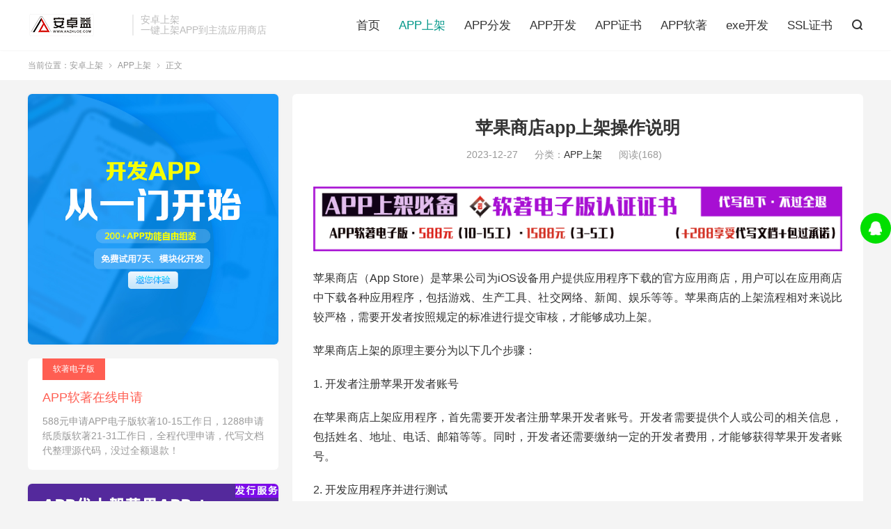

--- FILE ---
content_type: text/html; charset=UTF-8
request_url: https://anzhuoshangjia.anzhuoe.cn/13311/
body_size: 10045
content:
<!DOCTYPE HTML>
<html lang="zh-CN">
<head>
<meta charset="UTF-8">
<meta http-equiv="X-UA-Compatible" content="IE=edge">
<meta name="viewport" content="width=device-width, initial-scale=1.0, user-scalable=0, minimum-scale=1.0, maximum-scale=1.0">
<meta name="apple-mobile-web-app-title" content="安卓上架">
<meta http-equiv="Cache-Control" content="no-siteapp">
<title>苹果商店app上架操作说明-安卓上架</title>
<meta name='robots' content='max-image-preview:large' />
<link rel="alternate" title="oEmbed (JSON)" type="application/json+oembed" href="https://anzhuoshangjia.anzhuoe.cn/wp-json/oembed/1.0/embed?url=https%3A%2F%2Fanzhuoshangjia.anzhuoe.cn%2F13311%2F" />
<link rel="alternate" title="oEmbed (XML)" type="text/xml+oembed" href="https://anzhuoshangjia.anzhuoe.cn/wp-json/oembed/1.0/embed?url=https%3A%2F%2Fanzhuoshangjia.anzhuoe.cn%2F13311%2F&#038;format=xml" />
<style id='wp-img-auto-sizes-contain-inline-css' type='text/css'>
img:is([sizes=auto i],[sizes^="auto," i]){contain-intrinsic-size:3000px 1500px}
/*# sourceURL=wp-img-auto-sizes-contain-inline-css */
</style>
<style id='wp-block-library-inline-css' type='text/css'>
:root{--wp-block-synced-color:#7a00df;--wp-block-synced-color--rgb:122,0,223;--wp-bound-block-color:var(--wp-block-synced-color);--wp-editor-canvas-background:#ddd;--wp-admin-theme-color:#007cba;--wp-admin-theme-color--rgb:0,124,186;--wp-admin-theme-color-darker-10:#006ba1;--wp-admin-theme-color-darker-10--rgb:0,107,160.5;--wp-admin-theme-color-darker-20:#005a87;--wp-admin-theme-color-darker-20--rgb:0,90,135;--wp-admin-border-width-focus:2px}@media (min-resolution:192dpi){:root{--wp-admin-border-width-focus:1.5px}}.wp-element-button{cursor:pointer}:root .has-very-light-gray-background-color{background-color:#eee}:root .has-very-dark-gray-background-color{background-color:#313131}:root .has-very-light-gray-color{color:#eee}:root .has-very-dark-gray-color{color:#313131}:root .has-vivid-green-cyan-to-vivid-cyan-blue-gradient-background{background:linear-gradient(135deg,#00d084,#0693e3)}:root .has-purple-crush-gradient-background{background:linear-gradient(135deg,#34e2e4,#4721fb 50%,#ab1dfe)}:root .has-hazy-dawn-gradient-background{background:linear-gradient(135deg,#faaca8,#dad0ec)}:root .has-subdued-olive-gradient-background{background:linear-gradient(135deg,#fafae1,#67a671)}:root .has-atomic-cream-gradient-background{background:linear-gradient(135deg,#fdd79a,#004a59)}:root .has-nightshade-gradient-background{background:linear-gradient(135deg,#330968,#31cdcf)}:root .has-midnight-gradient-background{background:linear-gradient(135deg,#020381,#2874fc)}:root{--wp--preset--font-size--normal:16px;--wp--preset--font-size--huge:42px}.has-regular-font-size{font-size:1em}.has-larger-font-size{font-size:2.625em}.has-normal-font-size{font-size:var(--wp--preset--font-size--normal)}.has-huge-font-size{font-size:var(--wp--preset--font-size--huge)}.has-text-align-center{text-align:center}.has-text-align-left{text-align:left}.has-text-align-right{text-align:right}.has-fit-text{white-space:nowrap!important}#end-resizable-editor-section{display:none}.aligncenter{clear:both}.items-justified-left{justify-content:flex-start}.items-justified-center{justify-content:center}.items-justified-right{justify-content:flex-end}.items-justified-space-between{justify-content:space-between}.screen-reader-text{border:0;clip-path:inset(50%);height:1px;margin:-1px;overflow:hidden;padding:0;position:absolute;width:1px;word-wrap:normal!important}.screen-reader-text:focus{background-color:#ddd;clip-path:none;color:#444;display:block;font-size:1em;height:auto;left:5px;line-height:normal;padding:15px 23px 14px;text-decoration:none;top:5px;width:auto;z-index:100000}html :where(.has-border-color){border-style:solid}html :where([style*=border-top-color]){border-top-style:solid}html :where([style*=border-right-color]){border-right-style:solid}html :where([style*=border-bottom-color]){border-bottom-style:solid}html :where([style*=border-left-color]){border-left-style:solid}html :where([style*=border-width]){border-style:solid}html :where([style*=border-top-width]){border-top-style:solid}html :where([style*=border-right-width]){border-right-style:solid}html :where([style*=border-bottom-width]){border-bottom-style:solid}html :where([style*=border-left-width]){border-left-style:solid}html :where(img[class*=wp-image-]){height:auto;max-width:100%}:where(figure){margin:0 0 1em}html :where(.is-position-sticky){--wp-admin--admin-bar--position-offset:var(--wp-admin--admin-bar--height,0px)}@media screen and (max-width:600px){html :where(.is-position-sticky){--wp-admin--admin-bar--position-offset:0px}}

/*# sourceURL=wp-block-library-inline-css */
</style><style id='global-styles-inline-css' type='text/css'>
:root{--wp--preset--aspect-ratio--square: 1;--wp--preset--aspect-ratio--4-3: 4/3;--wp--preset--aspect-ratio--3-4: 3/4;--wp--preset--aspect-ratio--3-2: 3/2;--wp--preset--aspect-ratio--2-3: 2/3;--wp--preset--aspect-ratio--16-9: 16/9;--wp--preset--aspect-ratio--9-16: 9/16;--wp--preset--color--black: #000000;--wp--preset--color--cyan-bluish-gray: #abb8c3;--wp--preset--color--white: #ffffff;--wp--preset--color--pale-pink: #f78da7;--wp--preset--color--vivid-red: #cf2e2e;--wp--preset--color--luminous-vivid-orange: #ff6900;--wp--preset--color--luminous-vivid-amber: #fcb900;--wp--preset--color--light-green-cyan: #7bdcb5;--wp--preset--color--vivid-green-cyan: #00d084;--wp--preset--color--pale-cyan-blue: #8ed1fc;--wp--preset--color--vivid-cyan-blue: #0693e3;--wp--preset--color--vivid-purple: #9b51e0;--wp--preset--gradient--vivid-cyan-blue-to-vivid-purple: linear-gradient(135deg,rgb(6,147,227) 0%,rgb(155,81,224) 100%);--wp--preset--gradient--light-green-cyan-to-vivid-green-cyan: linear-gradient(135deg,rgb(122,220,180) 0%,rgb(0,208,130) 100%);--wp--preset--gradient--luminous-vivid-amber-to-luminous-vivid-orange: linear-gradient(135deg,rgb(252,185,0) 0%,rgb(255,105,0) 100%);--wp--preset--gradient--luminous-vivid-orange-to-vivid-red: linear-gradient(135deg,rgb(255,105,0) 0%,rgb(207,46,46) 100%);--wp--preset--gradient--very-light-gray-to-cyan-bluish-gray: linear-gradient(135deg,rgb(238,238,238) 0%,rgb(169,184,195) 100%);--wp--preset--gradient--cool-to-warm-spectrum: linear-gradient(135deg,rgb(74,234,220) 0%,rgb(151,120,209) 20%,rgb(207,42,186) 40%,rgb(238,44,130) 60%,rgb(251,105,98) 80%,rgb(254,248,76) 100%);--wp--preset--gradient--blush-light-purple: linear-gradient(135deg,rgb(255,206,236) 0%,rgb(152,150,240) 100%);--wp--preset--gradient--blush-bordeaux: linear-gradient(135deg,rgb(254,205,165) 0%,rgb(254,45,45) 50%,rgb(107,0,62) 100%);--wp--preset--gradient--luminous-dusk: linear-gradient(135deg,rgb(255,203,112) 0%,rgb(199,81,192) 50%,rgb(65,88,208) 100%);--wp--preset--gradient--pale-ocean: linear-gradient(135deg,rgb(255,245,203) 0%,rgb(182,227,212) 50%,rgb(51,167,181) 100%);--wp--preset--gradient--electric-grass: linear-gradient(135deg,rgb(202,248,128) 0%,rgb(113,206,126) 100%);--wp--preset--gradient--midnight: linear-gradient(135deg,rgb(2,3,129) 0%,rgb(40,116,252) 100%);--wp--preset--font-size--small: 13px;--wp--preset--font-size--medium: 20px;--wp--preset--font-size--large: 36px;--wp--preset--font-size--x-large: 42px;--wp--preset--spacing--20: 0.44rem;--wp--preset--spacing--30: 0.67rem;--wp--preset--spacing--40: 1rem;--wp--preset--spacing--50: 1.5rem;--wp--preset--spacing--60: 2.25rem;--wp--preset--spacing--70: 3.38rem;--wp--preset--spacing--80: 5.06rem;--wp--preset--shadow--natural: 6px 6px 9px rgba(0, 0, 0, 0.2);--wp--preset--shadow--deep: 12px 12px 50px rgba(0, 0, 0, 0.4);--wp--preset--shadow--sharp: 6px 6px 0px rgba(0, 0, 0, 0.2);--wp--preset--shadow--outlined: 6px 6px 0px -3px rgb(255, 255, 255), 6px 6px rgb(0, 0, 0);--wp--preset--shadow--crisp: 6px 6px 0px rgb(0, 0, 0);}:where(.is-layout-flex){gap: 0.5em;}:where(.is-layout-grid){gap: 0.5em;}body .is-layout-flex{display: flex;}.is-layout-flex{flex-wrap: wrap;align-items: center;}.is-layout-flex > :is(*, div){margin: 0;}body .is-layout-grid{display: grid;}.is-layout-grid > :is(*, div){margin: 0;}:where(.wp-block-columns.is-layout-flex){gap: 2em;}:where(.wp-block-columns.is-layout-grid){gap: 2em;}:where(.wp-block-post-template.is-layout-flex){gap: 1.25em;}:where(.wp-block-post-template.is-layout-grid){gap: 1.25em;}.has-black-color{color: var(--wp--preset--color--black) !important;}.has-cyan-bluish-gray-color{color: var(--wp--preset--color--cyan-bluish-gray) !important;}.has-white-color{color: var(--wp--preset--color--white) !important;}.has-pale-pink-color{color: var(--wp--preset--color--pale-pink) !important;}.has-vivid-red-color{color: var(--wp--preset--color--vivid-red) !important;}.has-luminous-vivid-orange-color{color: var(--wp--preset--color--luminous-vivid-orange) !important;}.has-luminous-vivid-amber-color{color: var(--wp--preset--color--luminous-vivid-amber) !important;}.has-light-green-cyan-color{color: var(--wp--preset--color--light-green-cyan) !important;}.has-vivid-green-cyan-color{color: var(--wp--preset--color--vivid-green-cyan) !important;}.has-pale-cyan-blue-color{color: var(--wp--preset--color--pale-cyan-blue) !important;}.has-vivid-cyan-blue-color{color: var(--wp--preset--color--vivid-cyan-blue) !important;}.has-vivid-purple-color{color: var(--wp--preset--color--vivid-purple) !important;}.has-black-background-color{background-color: var(--wp--preset--color--black) !important;}.has-cyan-bluish-gray-background-color{background-color: var(--wp--preset--color--cyan-bluish-gray) !important;}.has-white-background-color{background-color: var(--wp--preset--color--white) !important;}.has-pale-pink-background-color{background-color: var(--wp--preset--color--pale-pink) !important;}.has-vivid-red-background-color{background-color: var(--wp--preset--color--vivid-red) !important;}.has-luminous-vivid-orange-background-color{background-color: var(--wp--preset--color--luminous-vivid-orange) !important;}.has-luminous-vivid-amber-background-color{background-color: var(--wp--preset--color--luminous-vivid-amber) !important;}.has-light-green-cyan-background-color{background-color: var(--wp--preset--color--light-green-cyan) !important;}.has-vivid-green-cyan-background-color{background-color: var(--wp--preset--color--vivid-green-cyan) !important;}.has-pale-cyan-blue-background-color{background-color: var(--wp--preset--color--pale-cyan-blue) !important;}.has-vivid-cyan-blue-background-color{background-color: var(--wp--preset--color--vivid-cyan-blue) !important;}.has-vivid-purple-background-color{background-color: var(--wp--preset--color--vivid-purple) !important;}.has-black-border-color{border-color: var(--wp--preset--color--black) !important;}.has-cyan-bluish-gray-border-color{border-color: var(--wp--preset--color--cyan-bluish-gray) !important;}.has-white-border-color{border-color: var(--wp--preset--color--white) !important;}.has-pale-pink-border-color{border-color: var(--wp--preset--color--pale-pink) !important;}.has-vivid-red-border-color{border-color: var(--wp--preset--color--vivid-red) !important;}.has-luminous-vivid-orange-border-color{border-color: var(--wp--preset--color--luminous-vivid-orange) !important;}.has-luminous-vivid-amber-border-color{border-color: var(--wp--preset--color--luminous-vivid-amber) !important;}.has-light-green-cyan-border-color{border-color: var(--wp--preset--color--light-green-cyan) !important;}.has-vivid-green-cyan-border-color{border-color: var(--wp--preset--color--vivid-green-cyan) !important;}.has-pale-cyan-blue-border-color{border-color: var(--wp--preset--color--pale-cyan-blue) !important;}.has-vivid-cyan-blue-border-color{border-color: var(--wp--preset--color--vivid-cyan-blue) !important;}.has-vivid-purple-border-color{border-color: var(--wp--preset--color--vivid-purple) !important;}.has-vivid-cyan-blue-to-vivid-purple-gradient-background{background: var(--wp--preset--gradient--vivid-cyan-blue-to-vivid-purple) !important;}.has-light-green-cyan-to-vivid-green-cyan-gradient-background{background: var(--wp--preset--gradient--light-green-cyan-to-vivid-green-cyan) !important;}.has-luminous-vivid-amber-to-luminous-vivid-orange-gradient-background{background: var(--wp--preset--gradient--luminous-vivid-amber-to-luminous-vivid-orange) !important;}.has-luminous-vivid-orange-to-vivid-red-gradient-background{background: var(--wp--preset--gradient--luminous-vivid-orange-to-vivid-red) !important;}.has-very-light-gray-to-cyan-bluish-gray-gradient-background{background: var(--wp--preset--gradient--very-light-gray-to-cyan-bluish-gray) !important;}.has-cool-to-warm-spectrum-gradient-background{background: var(--wp--preset--gradient--cool-to-warm-spectrum) !important;}.has-blush-light-purple-gradient-background{background: var(--wp--preset--gradient--blush-light-purple) !important;}.has-blush-bordeaux-gradient-background{background: var(--wp--preset--gradient--blush-bordeaux) !important;}.has-luminous-dusk-gradient-background{background: var(--wp--preset--gradient--luminous-dusk) !important;}.has-pale-ocean-gradient-background{background: var(--wp--preset--gradient--pale-ocean) !important;}.has-electric-grass-gradient-background{background: var(--wp--preset--gradient--electric-grass) !important;}.has-midnight-gradient-background{background: var(--wp--preset--gradient--midnight) !important;}.has-small-font-size{font-size: var(--wp--preset--font-size--small) !important;}.has-medium-font-size{font-size: var(--wp--preset--font-size--medium) !important;}.has-large-font-size{font-size: var(--wp--preset--font-size--large) !important;}.has-x-large-font-size{font-size: var(--wp--preset--font-size--x-large) !important;}
/*# sourceURL=global-styles-inline-css */
</style>

<style id='classic-theme-styles-inline-css' type='text/css'>
/*! This file is auto-generated */
.wp-block-button__link{color:#fff;background-color:#32373c;border-radius:9999px;box-shadow:none;text-decoration:none;padding:calc(.667em + 2px) calc(1.333em + 2px);font-size:1.125em}.wp-block-file__button{background:#32373c;color:#fff;text-decoration:none}
/*# sourceURL=/wp-includes/css/classic-themes.min.css */
</style>
<link rel='stylesheet' id='style-css' href='https://anzhuoshangjia.anzhuoe.cn/wp-content/themes/dux/style.css?ver=8.2' type='text/css' media='all' />
<script type="text/javascript" src="https://anzhuoshangjia.anzhuoe.cn/wp-content/themes/dux/assets/js/libs/jquery.min.js?ver=8.2" id="jquery-js"></script>
<link rel="https://api.w.org/" href="https://anzhuoshangjia.anzhuoe.cn/wp-json/" /><link rel="alternate" title="JSON" type="application/json" href="https://anzhuoshangjia.anzhuoe.cn/wp-json/wp/v2/posts/13311" /><link rel="canonical" href="https://anzhuoshangjia.anzhuoe.cn/13311/" />
<meta name="keywords" content="h5上架苹果商店,应用程序,开发者,怎么把app上架app store,苹果,APP上架">
<meta name="description" content="苹果商店（App Store）是苹果公司为iOS设备用户提供应用程序下载的官方应用商店，用户可以在应用商店中下载各种应用程序，包括游戏、生产工具、社交网络、新闻、娱乐等等。苹果商店的上架流程相对来说">
<meta property="og:type" content="acticle">
<meta property="og:site_name" content="安卓上架">
<meta property="og:title" content="苹果商店app上架操作说明">
<meta property="og:description" content="苹果商店（App Store）是苹果公司为iOS设备用户提供应用程序下载的官方应用商店，用户可以在应用商店中下载各种应用程序，包括游戏、生产工具、社交网络、新闻、娱乐等等。苹果商店的上架流程相对来说">
<meta property="og:url" content="https://anzhuoshangjia.anzhuoe.cn/13311/">
<meta property="og:image" content="https://i.yimenyun.net/2023-03/31/12/06549155066.jpg">
<style>:root{--tb--main: #009688}</style>
<!--HEADER_CODE_START-->
<link rel=icon href=//cdn.myapp.ltd/2017-07/27/14/23161359856.png>
<!--HEADER_CODE_END-->
<link rel="shortcut icon" href="https://anzhuoshangjia.anzhuoe.cn/favicon.ico">
</head>
<body class="wp-singular post-template-default single single-post postid-13311 single-format-standard wp-theme-dux home m-excerpt-cat m-excerpt-desc flinks-m topbar-off comment-open site-layout-3 text-justify-on m-sidebar">
<header class="header">
	<div class="container">
		<div class="logo"><a href="https://anzhuoshangjia.anzhuoe.cn" title="安卓上架_安卓APP上架"><img src="https://kb.myapp.ltd/anzhuo/2023/05/20230519114025779.png" alt="安卓上架_安卓APP上架">安卓上架</a></div>		<div class="brand">安卓上架<br>一键上架APP到主流应用商店</div>		<ul class="site-nav site-navbar">
			<li><a href="https://www.anzhuoe.cn/">首页</a></li>
<li class="current-post-ancestor current-menu-parent"><a href="https://anzhuoshangjia.anzhuoe.cn/appshangjia/">APP上架</a></li>
<li><a href="https://anzhuoshangjia.anzhuoe.cn/appfenfa/">APP分发</a></li>
<li><a href="https://anzhuoshangjia.anzhuoe.cn/appkaifa/">APP开发</a></li>
<li><a href="https://anzhuoshangjia.anzhuoe.cn/appzhengshu/">APP证书</a></li>
<li><a href="https://anzhuoshangjia.anzhuoe.cn/appruanzhu/">APP软著</a></li>
<li><a href="https://anzhuoshangjia.anzhuoe.cn/exekaifa/">exe开发</a></li>
<li><a href="https://anzhuoshangjia.anzhuoe.cn/sslzs/">SSL证书</a></li>
							<li class="navto-search"><a href="javascript:;" class="search-show"><i class="tbfa">&#xe611;</i></a></li>
								</ul>
					</div>
</header>
	<div class="m-icon-nav">
		<i class="tbfa">&#xe612;</i>
		<i class="tbfa">&#xe606;</i>
	</div>
<div class="site-search">
	<div class="container">
		<form method="get" class="site-search-form" action="https://anzhuoshangjia.anzhuoe.cn/">
    <input class="search-input" name="s" type="text" placeholder="输入关键字" value="" required="required">
    <button class="search-btn" type="submit"><i class="tbfa">&#xe611;</i></button>
</form>	</div>
</div>
	<div class="breadcrumbs">
		<div class="container">当前位置：<a href="https://anzhuoshangjia.anzhuoe.cn">安卓上架</a> <small><i class="tbfa">&#xe87e;</i></small> <a href="https://anzhuoshangjia.anzhuoe.cn/appshangjia/">APP上架</a> <small><i class="tbfa">&#xe87e;</i></small> 正文</div>
	</div>
<section class="container">
	<div class="content-wrap">
	<div class="content">
				<header class="article-header">
			<h1 class="article-title"><a href="https://anzhuoshangjia.anzhuoe.cn/13311/">苹果商店app上架操作说明</a></h1>
			<div class="article-meta">
				<span class="item">2023-12-27</span>												<span class="item">分类：<a href="https://anzhuoshangjia.anzhuoe.cn/appshangjia/" rel="category tag">APP上架</a></span>
				<span class="item post-views">阅读(168)</span>								<span class="item"></span>
			</div>
		</header>
		<article class="article-content">
			<div class="orbui orbui-post orbui-post-01"><a href="https://ruanzhu.yimenapp.com/" target="_blank"><img src="//cdn.myapp.ltd/ag/3/xinruanzhu.gif"></a></div>						<p>苹果商店（App Store）是苹果公司为iOS设备用户提供应用程序下载的官方应用商店，用户可以在应用商店中下载各种应用程序，包括游戏、生产工具、社交网络、新闻、娱乐等等。苹果商店的上架流程相对来说比较严格，需要开发者按照规定的标准进行提交审核，才能够成功上架。</p>
<p>苹果商店上架的原理主要分为以下几个步骤：</p>
<p>1. 开发者注册苹果开发者账号</p>
<p>在苹果商店上架应用程序，首先需要开发者注册苹果开发者账号。开发者需要提供个人或公司的相关信息，包括姓名、地址、电话、邮箱等等。同时，开发者还需要缴纳一定的开发者费用，才能够获得苹果开发者账号。</p>
<p>2. 开发应用程序并进行测试</p>
<p>开发者需要使用Xcode等开发工具进行应用程序的开发，并进行相应</p>
<p><figure class="wp-block-image"><img decoding="async" src="https://i.yimenyun.net/2023-03/31/12/06549155066.jpg" /></figure>
</p>
<p>的测试。在测试过程中，开发者需要确保应用程序的稳定性、功能完整性和用户体验。同时，开发者还需要遵守苹果商店的相关规定，确保应用程序的内容不违反规定，不含有不良信息。</p>
<p>3. 提交应用程序并进行审核</p>
<p>开发者在完成应用<a href="https://appshangjia.yimenapp.com/pingguo-3277.html">flutter苹果上架</a>程序的开发和测试后，需要将应用程序提交给苹果商店进行审核。在提交应用程序之前，需要确保应用程序符合苹果商店的相关规定，包括应用程序的名称、图标、描述、截图、价格等等。提交审核后，苹果商店会对应用程序进行审核，审核的内容包括应用程序的功能、稳定性、内容是否违规等等。</p>
<p>4. 应用程序上架</p>
<p>如果应用程序审核通过，苹果商店会将应用程序上架并提供给用户<a href="https://appshangjia.yimenapp.com/anzhuo-shangjia-3.html">安卓app上架主页费用</a>下载。在应用程序上架之后，开发者需要继续关注应用程序的使用情况，并根据用户反馈进行相应的优化和更新。</p>
<p>总的来说，苹果商店上架应用程序需要开发者遵守苹果商店的相关规定，并确保应用程序的质量和用户体验。只有符合标准的应用程序才能够通过审核并上架，为用户提供更好的使用体验。</p>
					</article>
								<div class="post-copyright">未经允许不得转载：<a href="https://anzhuoshangjia.anzhuoe.cn">安卓上架</a> &raquo; <a href="https://anzhuoshangjia.anzhuoe.cn/13311/">苹果商店app上架操作说明</a></div>		
		
		<div class="article-tags"><a href="https://anzhuoshangjia.anzhuoe.cn/tag/h5%e4%b8%8a%e6%9e%b6%e8%8b%b9%e6%9e%9c%e5%95%86%e5%ba%97/" rel="tag">h5上架苹果商店</a><a href="https://anzhuoshangjia.anzhuoe.cn/tag/%e5%ba%94%e7%94%a8%e7%a8%8b%e5%ba%8f/" rel="tag">应用程序</a><a href="https://anzhuoshangjia.anzhuoe.cn/tag/%e5%bc%80%e5%8f%91%e8%80%85/" rel="tag">开发者</a><a href="https://anzhuoshangjia.anzhuoe.cn/tag/%e6%80%8e%e4%b9%88%e6%8a%8aapp%e4%b8%8a%e6%9e%b6app-store/" rel="tag">怎么把app上架app store</a><a href="https://anzhuoshangjia.anzhuoe.cn/tag/%e8%8b%b9%e6%9e%9c/" rel="tag">苹果</a></div>
		
		
		            <nav class="article-nav">
                <span class="article-nav-prev">上一篇<br><a href="https://anzhuoshangjia.anzhuoe.cn/13312/" rel="prev">苹果商城金融软件上架怎么做？</a></span>
                <span class="article-nav-next">下一篇<br><a href="https://anzhuoshangjia.anzhuoe.cn/13309/" rel="next">苹果商城软件怎么上架？</a></span>
            </nav>
        
				<div class="relates relates-imagetext"><div class="title"><h3>相关推荐</h3></div><ul><li><a href="https://anzhuoshangjia.anzhuoe.cn/40669/"><img data-src="https://i.cdn.yimenapp.com/ag/35/sucai/72.jpg" alt="app开发公司前十推荐一门打包-安卓上架" src="https://anzhuoshangjia.anzhuoe.cn/wp-content/themes/dux/assets/img/thumbnail.png" class="thumb"></a><a href="https://anzhuoshangjia.anzhuoe.cn/40669/">app开发公司前十推荐一门打包</a></li><li><a href="https://anzhuoshangjia.anzhuoe.cn/40680/"><img data-src="https://i.yimenyun.net/2023-03/20/18/07293776541.jpg" alt="app开发公司前景怎么样？-安卓上架" src="https://anzhuoshangjia.anzhuoe.cn/wp-content/themes/dux/assets/img/thumbnail.png" class="thumb"></a><a href="https://anzhuoshangjia.anzhuoe.cn/40680/">app开发公司前景怎么样？</a></li><li><a href="https://anzhuoshangjia.anzhuoe.cn/40681/"><img data-src="https://i.yimenyun.net/2023-03/15/15/12079534624.jpg" alt="app开发公司北京的推荐一门打包-安卓上架" src="https://anzhuoshangjia.anzhuoe.cn/wp-content/themes/dux/assets/img/thumbnail.png" class="thumb"></a><a href="https://anzhuoshangjia.anzhuoe.cn/40681/">app开发公司北京的推荐一门打包</a></li><li><a href="https://anzhuoshangjia.anzhuoe.cn/40683/"><img data-src="https://i.yimenyun.net/2023-03/15/15/12079534624.jpg" alt="app开发公司北京的推荐一门打包-安卓上架" src="https://anzhuoshangjia.anzhuoe.cn/wp-content/themes/dux/assets/img/thumbnail.png" class="thumb"></a><a href="https://anzhuoshangjia.anzhuoe.cn/40683/">app开发公司北京的推荐一门打包</a></li><li><a href="https://anzhuoshangjia.anzhuoe.cn/40696/"><img data-src="https://i.yimenyun.net/2023-03/17/14/29245780739.jpg" alt="app开发公司制作有哪些办法呢？-安卓上架" src="https://anzhuoshangjia.anzhuoe.cn/wp-content/themes/dux/assets/img/thumbnail.png" class="thumb"></a><a href="https://anzhuoshangjia.anzhuoe.cn/40696/">app开发公司制作有哪些办法呢？</a></li><li><a href="https://anzhuoshangjia.anzhuoe.cn/40698/"><img data-src="https://i.yimenyun.net/2023-03/17/14/29245780739.jpg" alt="app开发公司制作有哪些办法呢？-安卓上架" src="https://anzhuoshangjia.anzhuoe.cn/wp-content/themes/dux/assets/img/thumbnail.png" class="thumb"></a><a href="https://anzhuoshangjia.anzhuoe.cn/40698/">app开发公司制作有哪些办法呢？</a></li><li><a href="https://anzhuoshangjia.anzhuoe.cn/40699/"><img data-src="https://i.cdn.yimenapp.com/ag/98/sucai/34.jpg" alt="app开发公司前10名找一门打包-安卓上架" src="https://anzhuoshangjia.anzhuoe.cn/wp-content/themes/dux/assets/img/thumbnail.png" class="thumb"></a><a href="https://anzhuoshangjia.anzhuoe.cn/40699/">app开发公司前10名找一门打包</a></li><li><a href="https://anzhuoshangjia.anzhuoe.cn/40700/"><img data-src="https://i.yimenyun.net/2023-03/17/14/29245780739.jpg" alt="app开发公司制作有哪些办法呢？-安卓上架" src="https://anzhuoshangjia.anzhuoe.cn/wp-content/themes/dux/assets/img/thumbnail.png" class="thumb"></a><a href="https://anzhuoshangjia.anzhuoe.cn/40700/">app开发公司制作有哪些办法呢？</a></li></ul></div>					</div>
	</div>
	<div class="sidebar">
<div class="widget-on-phone widget widget_ui_orbui"><div class="item"><a href="https://www.yimenapp.com" target="_blank"><img src="https://kb.myapp.ltd/yimen/2022/03/20220315064903843.png"></a></div></div><div class="widget-on-phone widget widget_ui_textorbui"><a class="style02" href="https://ruanzhu.yimenapp.com" target="_blank"><strong>软著电子版</strong><h2>APP软著在线申请</h2><p>588元申请APP电子版软著10-15工作日，1288申请纸质版软著21-31工作日，全程代理申请，代写文档代整理源代码，没过全额退款！</p></a></div><div class="widget-on-phone widget widget_ui_orbui"><div class="item"><a href="https://www.applebyme.cn" target="_blank"><img src="//cdn.myapp.ltd/ag/98/APPsj.gif"></a></div></div><div class="widget-on-phone widget widget_ui_tags"><h3>热门标签</h3><div class="items"><a href="https://anzhuoshangjia.anzhuoe.cn/tag/%e7%a4%be%e4%ba%a4%e7%b1%bbapp%e4%b8%8a%e6%9e%b6%e8%a6%81%e6%96%87%e7%bd%91%e6%96%87%e5%90%97/">社交类app上架要文网文吗<span>(1)</span></a><a href="https://anzhuoshangjia.anzhuoe.cn/tag/%e4%b8%8a%e6%9e%b6%e8%8b%b9%e6%9e%9c%e5%95%86%e5%ba%97%e6%b0%b8%e4%b8%8d%e6%8e%89%e7%ad%be/">上架苹果商店永不掉签<span>(4)</span></a><a href="https://anzhuoshangjia.anzhuoe.cn/tag/selenium%e6%89%93%e5%8c%85%e6%88%90exe/">selenium打包成exe<span>(3)</span></a><a href="https://anzhuoshangjia.anzhuoe.cn/tag/https%e5%92%8c%e8%87%aa%e7%ad%be%e5%90%8d%e8%af%81%e4%b9%a6%e9%97%ae%e9%a2%98/">https和自签名证书问题<span>(2)</span></a><a href="https://anzhuoshangjia.anzhuoe.cn/tag/app%e4%b8%8a%e6%9e%b6%e5%9b%be%e6%a0%87%e5%88%b6%e4%bd%9c/">app上架图标制作<span>(3)</span></a><a href="https://anzhuoshangjia.anzhuoe.cn/tag/%e8%8b%b9%e6%9e%9capp%e5%88%86%e5%8f%91%e6%80%8e%e4%b9%88%e5%81%9a/">苹果app分发怎么做<span>(2)</span></a><a href="https://anzhuoshangjia.anzhuoe.cn/tag/%e6%89%93%e5%8c%85%e7%ad%be%e5%90%8dapk%e5%92%8c%e6%89%93%e6%b7%b7%e6%b7%86jar/">打包签名apk和打混淆jar<span>(1)</span></a><a href="https://anzhuoshangjia.anzhuoe.cn/tag/https%e8%af%81%e4%b9%a6%e7%89%88%e6%9c%acv3/">https证书版本v3<span>(2)</span></a><a href="https://anzhuoshangjia.anzhuoe.cn/tag/%e5%ae%89%e5%8d%93%e5%8c%85%e7%ad%be%e5%90%8d%e5%86%b2%e7%aa%81%e6%80%8e%e4%b9%88%e5%8a%9e%e8%a7%a3%e5%86%b3/">安卓包签名冲突怎么办解决<span>(1)</span></a><a href="https://anzhuoshangjia.anzhuoe.cn/tag/html%e7%bd%91%e9%a1%b5%e6%80%8e%e4%b9%88%e6%89%93%e5%8c%85%e6%88%90apk/">html网页怎么打包成apk<span>(1)</span></a><a href="https://anzhuoshangjia.anzhuoe.cn/tag/%e7%ad%be%e5%90%8d%e6%96%b9%e5%bc%8f%e5%ae%89%e5%8d%93/">签名方式安卓<span>(1)</span></a><a href="https://anzhuoshangjia.anzhuoe.cn/tag/%e8%8b%b9%e6%9e%9c%e8%bd%af%e4%bb%b6%e5%85%8d%e7%ad%be/">苹果软件免签<span>(1)</span></a><a href="https://anzhuoshangjia.anzhuoe.cn/tag/app%e5%9c%a8%e5%8d%8e%e4%b8%ba%e5%b8%82%e5%9c%ba%e5%b7%b2%e7%bb%8f%e4%b8%8a%e6%9e%b6/">app在华为市场已经上架<span>(6)</span></a><a href="https://anzhuoshangjia.anzhuoe.cn/tag/wap%e7%ad%be%e5%90%8diosapp%e7%ad%be%e5%90%8d%e5%ae%89%e8%a3%85/">wap签名iosapp签名安装<span>(1)</span></a><a href="https://anzhuoshangjia.anzhuoe.cn/tag/%e6%96%b0%e7%89%88/">新版<span>(2)</span></a><a href="https://anzhuoshangjia.anzhuoe.cn/tag/%e5%ae%89%e5%8d%93%e4%b8%8a%e6%9e%b6%e9%9c%80%e8%a6%81%e8%bd%af%e8%91%97%e4%b9%88/">安卓上架需要软著么<span>(1)</span></a><a href="https://anzhuoshangjia.anzhuoe.cn/tag/%e8%8b%b9%e6%9e%9c%e5%85%8d%e8%b4%b9%e5%88%86%e5%8f%91%e5%b9%b3%e5%8f%b0/">苹果免费分发平台<span>(2)</span></a><a href="https://anzhuoshangjia.anzhuoe.cn/tag/app%e5%b0%81%e8%a3%85html/">app封装html<span>(2)</span></a><a href="https://anzhuoshangjia.anzhuoe.cn/tag/%e5%8d%96%e5%ae%b6/">卖家<span>(2)</span></a><a href="https://anzhuoshangjia.anzhuoe.cn/tag/%e8%8b%b9%e6%9e%9c%e4%b8%8a%e6%9e%b6sku/">苹果上架sku<span>(2)</span></a><a href="https://anzhuoshangjia.anzhuoe.cn/tag/app%e4%b8%8a%e6%9e%b6%e5%b0%8f%e7%b1%b3%e9%9c%80%e8%a6%81%e4%bb%80%e4%b9%88%e6%9d%a1%e4%bb%b6/">app上架小米需要什么条件<span>(1)</span></a><a href="https://anzhuoshangjia.anzhuoe.cn/tag/%e7%99%be%e5%ba%a6apk/">百度apk<span>(1)</span></a><a href="https://anzhuoshangjia.anzhuoe.cn/tag/%e8%87%aa%e5%b7%b1%e6%90%ad%e5%bb%ba%e7%bd%91%e7%ab%99%e8%8b%b9%e6%9e%9c%e4%b8%8b%e8%bd%bd%e5%88%86%e5%8f%91/">自己搭建网站苹果下载分发<span>(1)</span></a><a href="https://anzhuoshangjia.anzhuoe.cn/tag/360%e6%b5%8f%e8%a7%88%e5%99%a8%e8%ae%bf%e9%97%aehttps%e6%8f%90%e7%a4%ba%e8%af%81%e4%b9%a6%e9%a3%8e%e9%99%a9/">360浏览器访问https提示证书风险<span>(1)</span></a><a href="https://anzhuoshangjia.anzhuoe.cn/tag/%e5%ae%89%e5%8d%93%e4%b8%8a%e6%9e%b6%e5%bf%85%e9%a1%bb%e5%91%8a%e7%9f%a5%e7%94%a8%e6%88%b7%e8%8e%b7%e5%8f%96%e7%9a%84%e6%9d%83%e9%99%90/">安卓上架必须告知用户获取的权限<span>(1)</span></a><a href="https://anzhuoshangjia.anzhuoe.cn/tag/apk%e7%ad%be%e5%90%8d%e6%8f%90%e5%8f%96/">apk签名提取<span>(1)</span></a><a href="https://anzhuoshangjia.anzhuoe.cn/tag/%e5%ae%89%e5%8d%93%e4%b8%8a%e6%9e%b6%e6%9d%a1%e4%bb%b6/">安卓上架条件<span>(3)</span></a><a href="https://anzhuoshangjia.anzhuoe.cn/tag/ipa-%e5%ba%94%e7%94%a8%e5%8c%85/">ipa 应用包<span>(1)</span></a><a href="https://anzhuoshangjia.anzhuoe.cn/tag/%e9%83%a8%e9%a6%96/">部首<span>(1)</span></a><a href="https://anzhuoshangjia.anzhuoe.cn/tag/%e5%ae%89%e5%8d%93apk%e6%89%93%e5%8c%85%e5%b7%a5%e5%85%b7/">安卓apk打包工具<span>(1)</span></a></div></div><div class="widget-on-phone widget widget_ui_posts"><h3>热门文章</h3><ul><li class="noimg"><a href="https://anzhuoshangjia.anzhuoe.cn/34646/"><span class="text">苹果app上架应用市场需要什么条件?</span><span class="muted">2024-12-02</span></a></li><li><a href="https://anzhuoshangjia.anzhuoe.cn/3218/"><span class="thumbnail"><img data-src="https://i.yimenyun.net/2023-04/03/17/22173090979.jpg" alt="苹果ipa自签要怎么操作？-安卓上架" src="https://anzhuoshangjia.anzhuoe.cn/wp-content/themes/dux/assets/img/thumbnail.png" class="thumb"></span><span class="text">苹果ipa自签要怎么操作？</span><span class="muted">2023-08-30</span></a></li><li><a href="https://anzhuoshangjia.anzhuoe.cn/7687/"><span class="thumbnail"><img data-src="https://i.yimenyun.net/2023-01/06/12/09723668473.jpg" alt="广州app软件著作权费用怎么算？-安卓上架" src="https://anzhuoshangjia.anzhuoe.cn/wp-content/themes/dux/assets/img/thumbnail.png" class="thumb"></span><span class="text">广州app软件著作权费用怎么算？</span><span class="muted">2023-11-10</span></a></li><li><a href="https://anzhuoshangjia.anzhuoe.cn/67/"><span class="thumbnail"><img data-src="https://i.yimenyun.net/2023-04/04/11/08274255867.jpg" alt="怎么样在苹果手机上签名？-安卓上架" src="https://anzhuoshangjia.anzhuoe.cn/wp-content/themes/dux/assets/img/thumbnail.png" class="thumb"></span><span class="text">怎么样在苹果手机上签名？</span><span class="muted">2023-08-02</span></a></li><li><a href="https://anzhuoshangjia.anzhuoe.cn/26989/"><span class="thumbnail"><img data-src="https://i.yimenyun.net/2023-03/20/11/30219923779.jpg" alt="zip打包dmg有啥办法呢？-安卓上架" src="https://anzhuoshangjia.anzhuoe.cn/wp-content/themes/dux/assets/img/thumbnail.png" class="thumb"></span><span class="text">zip打包dmg有啥办法呢？</span><span class="muted">2024-05-27</span></a></li><li><a href="https://anzhuoshangjia.anzhuoe.cn/23325/"><span class="thumbnail"><img data-src="https://i.yimenyun.net/2023-04/25/15/13458960866.jpg" alt="如何在熊猫分发平台app下载?-安卓上架" src="https://anzhuoshangjia.anzhuoe.cn/wp-content/themes/dux/assets/img/thumbnail.png" class="thumb"></span><span class="text">如何在熊猫分发平台app下载?</span><span class="muted">2024-04-17</span></a></li></ul></div></div></section>


<footer class="footer">
	<div class="container">
					<div class="flinks">
				<strong>友情链接</strong>
	<ul class='xoxo blogroll'>
<li><a href="https://www.yimenapp.com">APP开发</a></li>
<li><a href="https://www.yimenapp.net">APP打包</a></li>
<li><a href="https://www.yimenapp.cn">APP封装</a></li>
<li><a href="https://www.yimenssl.com">SSL申请</a></li>
<li><a href="https://app.applebyme.cn">APP生成</a></li>
<li><a href="https://iosmianqian.yimenapp.com">苹果免签</a></li>
<li><a href="https://www.applebyme.cn">苹果上架</a></li>
<li><a href="https://www.anzhuoe.cn">安卓上架</a></li>
<li><a href="https://appfenfa.yimenapp.com">APP分发</a></li>
<li><a href="https://ruanzhu.yimenapp.com">APP软著</a></li>
<li><a href="https://tool.yimenapp.com">APP证书工具</a></li>

	</ul>

			</div>
						<p>&copy; 2010-2026 &nbsp; <a href="https://anzhuoshangjia.anzhuoe.cn">安卓上架</a> &nbsp; <a href="https://www.beian.miit.gov.cn/">蜀ICP备17007734号</a></p>
		请求次数：49 次，加载用时：0.407 秒，内存占用：33.40 MB			</div>
</footer>


<script>
	window.TBUI = {"www":"https:\/\/anzhuoshangjia.anzhuoe.cn","uri":"https:\/\/anzhuoshangjia.anzhuoe.cn\/wp-content\/themes\/dux","ajaxurl":"https:\/\/anzhuoshangjia.anzhuoe.cn\/wp-admin\/admin-ajax.php","ver":"8.2","roll":"1 2","copyoff":0,"ajaxpager":"5","fullimage":false,"captcha":0,"captcha_appid":"","captcha_comment":1}</script>
<script type="speculationrules">
{"prefetch":[{"source":"document","where":{"and":[{"href_matches":"/*"},{"not":{"href_matches":["/wp-*.php","/wp-admin/*","/wp-content/uploads/*","/wp-content/*","/wp-content/plugins/*","/wp-content/themes/dux/*","/*\\?(.+)"]}},{"not":{"selector_matches":"a[rel~=\"nofollow\"]"}},{"not":{"selector_matches":".no-prefetch, .no-prefetch a"}}]},"eagerness":"conservative"}]}
</script>
<!--FOOTER_CODE_START-->
<style>
.qtkf{position:fixed;right:0;bottom:370px;}
.qtkf-box{position:relative;float:right;}
.qtkf .a{display:block;width:44.16px;height:44.16px;background-color:#01DF00;border-radius:50%;}
.qtkf .a.active,
.qtkf .a:hover{background:#F05352;}
.qtkf .a .i{float:left;width:44.16px;height:44.16px;background-repeat:no-repeat;}
/* .qtkf .a-service .i{background-position:0 0;} */
.qtkf .a-service .i{width:20px;height:20px;margin-top:12px;margin-left:12px;background-image:url(//cdn.myapp.ltd/ag/35/img/qtkfbg.png);background-repeat:no-repeat;background-position:0 0;}

</style>

<div class="qtkf">
	<div class="qtkf-box">
		<a href="https://q.url.cn/abwweP?_type=wpa&qidian=true" class="a a-service "><i class="i"></i></a>
	</div>
</div>
<!--FOOTER_CODE_END-->
<script type="text/javascript" src="https://anzhuoshangjia.anzhuoe.cn/wp-content/themes/dux/assets/js/loader.js?ver=8.2" id="loader-js"></script>
</body>
</html>